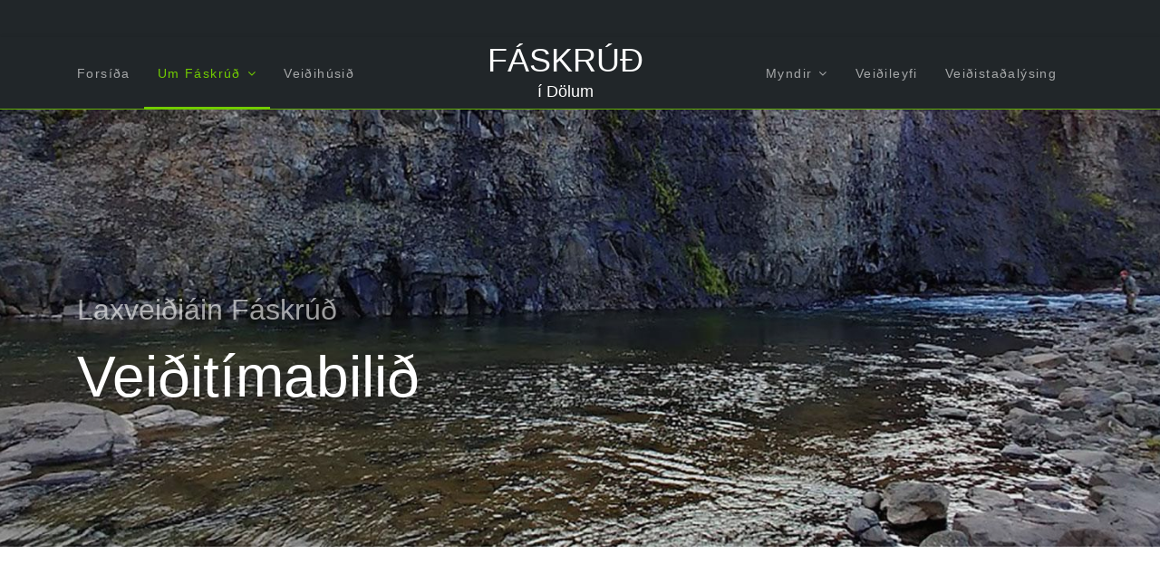

--- FILE ---
content_type: text/html; charset=utf-8
request_url: https://faskrud.is/um-faskrud_/veiditimabil_faskrud
body_size: 5116
content:

<!doctype html>
<html lang="en-gb" dir="ltr">
    <head>
        <meta charset="utf-8">
        <meta name="viewport" content="width=device-width, initial-scale=1, shrink-to-fit=no">
        <link rel="canonical" href="https://faskrud.is/um-faskrud_/veiditimabil_faskrud">
        <base href="https://faskrud.is/um-faskrud_/veiditimabil_faskrud" />
	<meta http-equiv="content-type" content="text/html; charset=utf-8" />
	<meta name="rights" content="© Allur réttur áskilinn." />
	<meta name="description" content="Fáskrúð í Dölum er einstaklega falleg, fjölbreytt og skemmtileg laxveiðiá í stórbrotnu umhverfi. Hún á upptök sín á Gaflfellsheiði tugi kílómetra frá sjó og fellur svo til sjávar í Hvammsfjörð um 8 km fyrir norðan Búðardal." />
	<meta name="generator" content="HELIX_ULTIMATE_GENERATOR_TEXT" />
	<title>Fáskrúð í Dölum - Veiðitímabil</title>
	<link href="/images/favicon.png" rel="shortcut icon" type="image/vnd.microsoft.icon" />
	<link href="/components/com_sppagebuilder/assets/css/font-awesome-5.min.css" rel="stylesheet" type="text/css" />
	<link href="/components/com_sppagebuilder/assets/css/font-awesome-v4-shims.css" rel="stylesheet" type="text/css" />
	<link href="/components/com_sppagebuilder/assets/css/animate.min.css" rel="stylesheet" type="text/css" />
	<link href="/components/com_sppagebuilder/assets/css/sppagebuilder.css" rel="stylesheet" type="text/css" />
	<link href="/components/com_sppagebuilder/assets/css/magnific-popup.css" rel="stylesheet" type="text/css" />
	<link href="//fonts.googleapis.com/css?family=Poppins:100,100italic,200,200italic,300,300italic,400,400italic,500,500italic,600,600italic,700,700italic,800,800italic,900,900italic&display=swap" rel="stylesheet" type="text/css" />
	<link href="/components/com_sppagebuilder/assets/css/leaflet.css" rel="stylesheet" type="text/css" />
	<link href="/plugins/system/jce/css/content.css?aa754b1f19c7df490be4b958cf085e7c" rel="stylesheet" type="text/css" />
	<link href="/templates/shaper_wayne_corp/css/bootstrap.min.css" rel="stylesheet" type="text/css" />
	<link href="/plugins/system/helixultimate/assets/css/system-j3.min.css" rel="stylesheet" type="text/css" />
	<link href="/templates/shaper_wayne_corp/css/font-awesome.min.css" rel="stylesheet" type="text/css" />
	<link href="/templates/shaper_wayne_corp/css/template.css" rel="stylesheet" type="text/css" />
	<link href="/templates/shaper_wayne_corp/css/presets/default.css" rel="stylesheet" type="text/css" />
	<link href="/templates/shaper_wayne_corp/css/custom.css" rel="stylesheet" type="text/css" />
	<style type="text/css">
.sp-page-builder .page-content #UmFaskrud{padding-top:80px;padding-right:0px;padding-bottom:80px;padding-left:0px;margin-top:140px;margin-right:0px;margin-bottom:0px;margin-left:0px;}@media (max-width:767px) { .sp-page-builder .page-content #UmFaskrud{padding-top:0px;padding-right:0px;padding-bottom:40px;padding-left:0px;margin-top:40px;margin-right:0px;margin-bottom:0px;margin-left:0px;} }#column-id-1544848631301{box-shadow:0 0 0 0 #fff;}@media (max-width:767px) { #column-id-1544848631301{padding-top:50px;padding-right:0px;padding-bottom:50px;padding-left:0px;} }#sppb-addon-wrapper-1544848631303 {margin:0 0 30px 0;}#sppb-addon-1544848631303 {box-shadow:0 0 0 0 #ffffff;}@media (min-width:768px) and (max-width:991px) {#sppb-addon-wrapper-1544848631303 {margin-top:0;margin-right:0;margin-bottom:20px;margin-left:0;}}@media (max-width:767px) {#sppb-addon-wrapper-1544848631303 {margin-top:0;margin-right:0;margin-bottom:10px;margin-left:0;}}#sppb-addon-1544848631303 .sppb-addon-image-overlay{background-color:rgba(119, 219, 31, .5);}@media (max-width:767px) { #column-id-1544848631304{padding-top:50px;padding-right:0px;padding-bottom:50px;padding-left:0px;} }#sppb-addon-wrapper-1544848631306 {width:80%;}#sppb-addon-1544848631306 {box-shadow:0 0 0 0 #ffffff;}@media (max-width:767px) {#sppb-addon-wrapper-1544848631306 {width:100%;}}#sppb-addon-1544848631306 h3.sppb-addon-title {margin:0px 0px 0px 0px; text-transform:none; padding:0px 0px 0px 0px; }#sppb-addon-1544851302293 {box-shadow:0 0 0 0 #ffffff;}#sppb-addon-1544851302293 .sppb-divider {margin-top:22px;margin-bottom:12px;border-bottom-width:1px;border-bottom-style:solid;border-bottom-color:#cccccc;}@media (min-width:768px) and (max-width:991px) {#sppb-addon-1544851302293 .sppb-divider {margin-top:20px;margin-bottom:20px;}}@media (max-width:767px) {#sppb-addon-1544851302293 .sppb-divider {margin-top:10px;margin-bottom:10px;}}#sppb-addon-wrapper-1544848631308 {margin:0px 0px 20px 0px;}#sppb-addon-1544848631308 {box-shadow:0 0 0 0 #ffffff;}#sppb-addon-1544848631308 .sppb-addon-content { font-family:"Poppins"; }#sppb-addon-1544848631308{ font-size:16px;font-weight:300;line-height:26px; }@media (max-width:767px) {#sppb-addon-1544848631308{ font-size:14px;line-height:24px; }}.sp-page-builder .page-content #section-id-1544854084676{padding-top:0px;padding-right:0px;padding-bottom:0px;padding-left:0px;margin-top:0px;margin-right:0px;margin-bottom:-30px;margin-left:0px;}#column-id-1544854084683{box-shadow:0 0 0 0 #fff;}#sppb-addon-wrapper-1544854084685 {margin:0 0 30px 0;}#sppb-addon-1544854084685 {box-shadow:0 0 0 0 #ffffff;}@media (min-width:768px) and (max-width:991px) {#sppb-addon-wrapper-1544854084685 {margin-top:0;margin-right:0;margin-bottom:20px;margin-left:0;}}@media (max-width:767px) {#sppb-addon-wrapper-1544854084685 {margin-top:0;margin-right:0;margin-bottom:10px;margin-left:0;}}#sppb-addon-1544854084685 .sppb-addon-openstreetmap {height:400px;}.wayne-corp-service-box .sppb-media .sppb-addon-title, .hero-feature-list .sppb-addon-title.sppb-feature-box-title{font-family: 'Helvetica', sans-serif;text-decoration: none;}
.speasyimagegallery-image-title {
    font-size: 16px;
    font-weight: 700;
    display: block;
    display: none;
}body{font-family: 'Helvetica', sans-serif;font-size: 14px;font-weight: 400;text-decoration: none;}
h1{font-family: 'Helvetica', sans-serif;font-size: 58px;font-weight: 300;text-decoration: none;}
h2{font-family: 'Helvetica', sans-serif;font-size: 16px;font-weight: 300;text-decoration: none;}
h3{font-family: 'Helvetica', sans-serif;font-size: 32px;font-weight: 300;text-decoration: none;}
h4{font-family: 'Helvetica', sans-serif;font-size: 16px;font-weight: 300;text-decoration: none;}
.sp-megamenu-parent > li > a, .sp-megamenu-parent > li > span, .sp-megamenu-parent .sp-dropdown li.sp-menu-item > a{font-family: 'Helvetica', sans-serif;font-size: 14px;font-weight: 400;text-decoration: none;}
.hero-section .sppb-addon-title.animated-heading-text, .sppb-addon-animated-number > .sppb-addon-content .sppb-animated-number{font-family: 'Helvetica', sans-serif;font-weight: 700;text-decoration: none;}
#sp-section-3{ margin:-20px 0px 0px 0px; }#sp-bottom-top{ background-color:#212629;color:#ffffff; }#sp-bottom-top a{color:#f7f7f7;}#sp-bottom-top a:hover{color:#f7f7f7;}#sp-footer{ background-color:#212629;color:#ffffff; }#sp-footer a{color:#f7f7f7;}#sp-footer a:hover{color:#f7f7f7;}
	</style>
	<script type="application/json" class="joomla-script-options new">{"csrf.token":"92a6d568880c8d465bcaced726c5682b","data":{"breakpoints":{"tablet":991,"mobile":480},"header":{"stickyOffset":"100"}},"system.paths":{"root":"","base":""}}</script>
	<script src="/media/jui/js/jquery.min.js?3e73621a2e569359fdc8e3b573d44245" type="text/javascript"></script>
	<script src="/media/jui/js/jquery-noconflict.js?3e73621a2e569359fdc8e3b573d44245" type="text/javascript"></script>
	<script src="/media/jui/js/jquery-migrate.min.js?3e73621a2e569359fdc8e3b573d44245" type="text/javascript"></script>
	<script src="/components/com_sppagebuilder/assets/js/jquery.parallax.js?efcb014a6f41a6d880968ea58653b58d" type="text/javascript"></script>
	<script src="/components/com_sppagebuilder/assets/js/sppagebuilder.js?efcb014a6f41a6d880968ea58653b58d" defer="defer" type="text/javascript"></script>
	<script src="/components/com_sppagebuilder/assets/js/jquery.magnific-popup.min.js" type="text/javascript"></script>
	<script src="/components/com_sppagebuilder/assets/js/leaflet.js" type="text/javascript"></script>
	<script src="/components/com_sppagebuilder/assets/js/leaflet.provider.js" type="text/javascript"></script>
	<script src="/templates/shaper_wayne_corp/js/popper.min.js" type="text/javascript"></script>
	<script src="/templates/shaper_wayne_corp/js/bootstrap.min.js" type="text/javascript"></script>
	<script src="/templates/shaper_wayne_corp/js/main.js" type="text/javascript"></script>
	<script src="/media/system/js/core.js?3e73621a2e569359fdc8e3b573d44245" type="text/javascript"></script>
	<script type="text/javascript">
;(function ($) {
	$.ajaxSetup({
		headers: {
			'X-CSRF-Token': Joomla.getOptions('csrf.token')
		}
	});
})(jQuery);template="shaper_wayne_corp";
	</script>
	<meta property="og:title" content="Veiðitímabil" />
	<meta property="og:type" content="website" />
	<meta property="og:url" content="https://faskrud.is/um-faskrud_/veiditimabil_faskrud" />
	<meta property="fb:app_id" content="vefstjori" />
	<meta property="og:site_name" content="Fáskrúð í Dölum" />
	<meta name="twitter:card" content="summary" />
	<meta name="twitter:site" content="Fáskrúð í Dölum" />
    </head>
    <body class="site helix-ultimate hu com_sppagebuilder com-sppagebuilder view-page layout-default task-none itemid-323 en-gb ltr layout-fluid offcanvas-init offcanvs-position-left">
    
    <div class="body-wrapper">
        <div class="body-innerwrapper">
                        
<section id="sp-top-bar" class="hidden">

						<div class="container">
				<div class="container-inner">
			
	
<div class="row">
	<div id="sp-top1" class="col-sm-6 col-md-6 col-lg-12 "><div class="sp-column "></div></div></div>
							</div>
			</div>
			
</section>
<header id="sp-header" >

						<div class="container">
				<div class="container-inner">
			
	
<div class="row">
	<div id="sp-menu1" class="col-5 col-sm-5 col-md-5 col-lg-5 col-xl-5 "><div class="sp-column  d-flex align-items-center"><nav class="sp-megamenu-wrapper" role="navigation"><a id="offcanvas-toggler" aria-label="Navigation" class="offcanvas-toggler-left d-block d-lg-none" href="#"><div class="icon-bar"><span></span><span></span><span></span></div></a><ul class="sp-megamenu-parent menu-animation-fade-up d-none d-lg-block"><li class="sp-menu-item"><a   href="/"  >Forsíða</a></li><li class="sp-menu-item sp-has-child active"><a   href="/um-faskrud_"  >Um Fáskrúð</a><div class="sp-dropdown sp-dropdown-main sp-menu-right" style="width: 240px;"><div class="sp-dropdown-inner"><ul class="sp-dropdown-items"><li class="sp-menu-item"><a   href="/um-faskrud_/laxveidiain"  >Laxveiðiáin</a></li><li class="sp-menu-item"><a   href="https://faskrud.is/images/Skjol/Veidiort_uppfaert_Jun2023.pdf"  >Veiðikort</a></li><li class="sp-menu-item current-item active"><a aria-current="page"  href="/um-faskrud_/veiditimabil_faskrud"  >Veiðitímabil</a></li><li class="sp-menu-item"><a  rel="noopener noreferrer" href="https://www.hafogvatn.is/static/research/files/hv2017-039.pdf" target="_blank"  >Seiðatalning 2017</a></li></ul></div></div></li><li class="sp-menu-item"><a   href="/veidihus"  >Veiðihúsið</a></li></ul></nav></div></div><div id="sp-logo" class="col-3 col-sm-3 col-md-3 col-lg-2 col-xl-3 "><div class="sp-column  d-flex align-items-center"><span class="logo"><a href="/">FÁSKRÚÐ<br /><span style="margin-top: -5px; font-size: 18px;">í Dölum</span></a></span></div></div><div id="sp-menu2" class="col-4 col-sm-4 col-md-4 col-lg-5 col-xl-4 "><div class="sp-column  d-flex align-items-center"><nav class="sp-megamenu-wrapper" role="navigation"><ul class="sp-megamenu-parent menu-animation-fade-up d-none d-lg-block"><li class="sp-menu-item sp-has-child"><a   href="/gallery"  >Myndir</a><div class="sp-dropdown sp-dropdown-main sp-menu-right" style="width: 240px;"><div class="sp-dropdown-inner"><ul class="sp-dropdown-items"><li class="sp-menu-item"><a   href="/gallery/laxveidiain_faskrud"  >Laxveiðiáin Fáskrúð</a></li><li class="sp-menu-item"><a   href="/gallery/veidihusid-ljarskogur"  >Veiðihúsið - Ljárskógar</a></li><li class="sp-menu-item"><a   href="/gallery/dronaflug-yfir-faskrud"  >Drónaflug yfir Fáskrúð</a></li></ul></div></div></li><li class="sp-menu-item"><a   href="/veidileyfi"  >Veiðileyfi</a></li><li class="sp-menu-item"><a  href="https://www.faskrud.is/images/Veidilysing/Faskrudlysing_master_2024_opt.pdf" onclick="window.open(this.href, 'targetWindow', 'toolbar=no,location=no,status=no,menubar=no,scrollbars=yes,resizable=yes,');return false;" >Veiðistaðalýsing</a></li></ul></nav></div></div></div>
							</div>
			</div>
			
</header>
<section id="sp-section-3" >

				
	
<div class="row">
	<div id="sp-title" class="col-lg-12 "><div class="sp-column "><div class="sp-page-title"style="background-image: url(/images/2018/12/15/Vidbjodur_1920_600.jpg);"><div class="container"><h2 class="sp-page-title-heading">Laxveiðiáin Fáskrúð</h2><h3 class="sp-page-title-sub-heading">Veiðitímabilið</h3></div></div></div></div></div>
				
</section>
<section id="sp-main-body" >

				
	
<div class="row">
	
<main id="sp-component" class="col-lg-12 ">
	<div class="sp-column ">
		<div id="system-message-container">
	</div>


		
		
<div id="sp-page-builder" class="sp-page-builder  page-36">

	
	<div class="page-content">
				<section id="UmFaskrud" class="sppb-section sppb-section-content-center" ><div class="sppb-row-overlay"></div><div class="sppb-row-container"><div class="sppb-row sppb-align-center"><div class="sppb-col-md-6 sppb-col-sm-5 sppb-order-sm-6 sppb-order-xs-12" id="column-wrap-id-1544848631301"><div id="column-id-1544848631301" class="sppb-column" ><div class="sppb-column-addons"><div id="sppb-addon-wrapper-1544848631303" class="sppb-addon-wrapper"><div id="sppb-addon-1544848631303" class="clearfix "     ><div class="sppb-addon sppb-addon-single-image sppb-text-center "><div class="sppb-addon-content"><div class="sppb-addon-single-image-container"><div class="sppb-addon-image-overlay"></div><a class="sppb-magnific-popup sppb-addon-image-overlay-icon" data-popup_type="image" data-mainclass="mfp-no-margins mfp-with-zoom" href="/images/2018/12/15/neri-stapakvorn.jpg">+</a><img class="sppb-img-responsive" src="/images/2018/12/15/neri-stapakvorn.jpg"  alt="Áramótastrengur - Fáskrúð í Dölum" title=""   /></div></div></div></div></div></div></div></div><div class="sppb-col-md-6 sppb-order-sm-6 sppb-order-xs-12" id="column-wrap-id-1544848631304"><div id="column-id-1544848631304" class="sppb-column" ><div class="sppb-column-addons"><div id="sppb-addon-wrapper-1544848631306" class="sppb-addon-wrapper"><div id="sppb-addon-1544848631306" class="clearfix "     ><div class="sppb-addon sppb-addon-header text-color-dark6 sppb-text-left"><h3 class="sppb-addon-title">Veiðitímabilið</h3></div></div></div><div id="sppb-addon-wrapper-1544851302293" class="sppb-addon-wrapper"><div id="sppb-addon-1544851302293" class="clearfix "     ><div class="sppb-addon-divider-wrap "><div class="sppb-divider sppb-divider-border link-color-opt3"></div></div></div></div><div id="sppb-addon-wrapper-1544848631308" class="sppb-addon-wrapper"><div id="sppb-addon-1544848631308" class="clearfix "     ><div class="sppb-addon sppb-addon-text-block  "><div class="sppb-addon-content"><p>Veitt er frá 30. júní til 30. september ár hvert. Veiði hefst eftir hádegi á komudegi og lýkur kl. 13 á brottfarardegi.</p>
<p>Veitt er frá kl. 7-13 og kl. 16-22 fram til 17. ágúst. Þann 17. ágúst er seinni vaktin færð fram um klukkutíma eða frá kl. 15-21.</p>
<p>Veiðimenn mega koma í veiðihús klukkustund fyrir veiðitíma og skulu vera búnir að rýma hús eigi síðar en klukkustund eftir að veiðitíma lýkur.</p></div></div></div></div></div></div></div></div></div></section><div id="section-id-1544854084676" class="sppb-section" ><div class="sppb-row-overlay"></div><div class="sppb-container-inner"><div class="sppb-row"><div class="sppb-col-md-12" id="column-wrap-id-1544854084683"><div id="column-id-1544854084683" class="sppb-column" ><div class="sppb-column-addons"><div id="sppb-addon-wrapper-1544854084685" class="sppb-addon-wrapper"><div id="sppb-addon-1544854084685" class="clearfix "     ><div class="sppb-addon-openstreetmap-wrapper"><div class="sppb-addon-content"><div id="sppb-addon-osm-1544854084685" class="sppb-addon-openstreetmap " data-location='[{"address":"Vei\u00f0ih\u00fasi\u00f0 F\u00e1skr\u00fa\u00f0","latitude":"65.162367","longitude":" -21.695767","custom_icon":""}]' data-mapstyle="CartoDB.Voyager" data-mapzoom="8" data-mousescroll="0" data-dragging="1" data-zoomcontrol="1" data-attribution="1"></div></div></div></div></div></div></div></div></div></div></div>
			</div>
</div>



			</div>
</main>
</div>
				
</section>
<section id="sp-bottom-top" >

						<div class="container">
				<div class="container-inner">
			
	
<div class="row">
	<div id="sp-bottom-top1" class="col-lg-12 "><div class="sp-column "><ul class="social-icons"><li class="social-icon-facebook"><a target="_blank" href="https://www.facebook.com/F%C3%A1skr%C3%BA%C3%B0-%C3%AD-D%C3%B6lum-2192898267396518/" aria-label="facebook"><span class="fa fa-facebook" aria-hidden="true"></span></a></li></ul></div></div></div>
							</div>
			</div>
			
</section>
<footer id="sp-footer" >

						<div class="container">
				<div class="container-inner">
			
	
<div class="row">
	<div id="sp-footer1" class="col-lg-6 "><div class="sp-column "><span class="sp-copyright">© 2019 - 2024 Fáskrúð í Dölum</span></div></div><div id="sp-footer2" class="col-lg-6 "><div class="sp-column "><div class="sp-module "><div class="sp-module-content"><div class="mod-sppagebuilder  sp-page-builder" data-module_id="109">
	<div class="page-content">
		<div id="section-id-1542957017160" class="sppb-section" ><div class="sppb-row-overlay"></div><div class="sppb-container-inner"><div class="sppb-row"><div class="sppb-col-md-12" id="column-wrap-id-1542957017159"><div id="column-id-1542957017159" class="sppb-column" ><div class="sppb-column-addons"><div id="sppb-addon-wrapper-1542957017163" class="sppb-addon-wrapper"><div id="sppb-addon-1542957017163" class="clearfix "     ><div class="sppb-addon sppb-addon-text-block sppb-text-right "><div class="sppb-addon-content">Design &amp; Developed by Joomshaper</div></div><style type="text/css">#sppb-addon-wrapper-1542957017163 {
margin:0 0 0px 0;}
#sppb-addon-1542957017163 {
	color: rgba(255, 255, 255, 0.3);
	box-shadow: 0 0 0 0 #ffffff;
}
#sppb-addon-1542957017163 {
}
#sppb-addon-1542957017163.sppb-element-loaded {
}
@media (min-width: 768px) and (max-width: 991px) {#sppb-addon-1542957017163 {}#sppb-addon-wrapper-1542957017163 {margin-top: 0;margin-right: 0;margin-bottom: 0px;margin-left: 0;}}@media (max-width: 767px) {#sppb-addon-1542957017163 {}#sppb-addon-wrapper-1542957017163 {margin-top: 0;margin-right: 0;margin-bottom: 0px;margin-left: 0;}}#sppb-addon-1542957017163 .sppb-addon-content { font-family: "Poppins"; }
</style><style type="text/css">#sppb-addon-1542957017163{ font-size: 12px;font-weight: 300;line-height: 20px; }@media (min-width: 768px) and (max-width: 991px) {}@media (max-width: 767px) {}</style></div></div></div></div></div></div></div></div><style type="text/css">.sp-page-builder .page-content #section-id-1542957017160{padding-top:0px;padding-right:0px;padding-bottom:0px;padding-left:0px;margin-top:0px;margin-right:0px;margin-bottom:0px;margin-left:0px;}#column-id-1542957017159{box-shadow:0 0 0 0 #fff;}</style>	</div>
</div>
</div></div></div></div></div>
							</div>
			</div>
			
</footer>        </div>
    </div>

    <!-- Off Canvas Menu -->
    <div class="offcanvas-overlay"></div>
    <div class="offcanvas-menu">
        <a href="#" class="close-offcanvas"><span class="fa fa-remove"></span></a>
        <div class="offcanvas-inner">
                            <div class="sp-module "><div class="sp-module-content"><ul class="menu">
<li class="item-325"><a href="/" >Forsíða</a></li><li class="item-326 alias-parent-active"><a href="/um-faskrud_" >Um Fáskrúð</a></li><li class="item-347"><a href="/um-faskrud_/laxveidiain" >- Laxveidiáin</a></li><li class="item-349"><a href="https://faskrud.is/images/Skjol/Veidiort_uppfaert_Jun2023.pdf" >- Veiðikort</a></li><li class="item-406"><a href="https://www.hafogvatn.is/static/research/files/hv2017-039.pdf" target="_blank" rel="noopener noreferrer">- Seiðatalning</a></li><li class="item-328 current active"><a href="/um-faskrud_/veiditimabil_faskrud" >- Veiðitímabil</a></li><li class="item-327"><a href="/veidihus" >Veiðihúsið</a></li><li class="item-348"><a href="https://www.faskrud.is/images/Veidilysing/Faskrudlysing_master_2024_opt.pdf" target="_blank" rel="noopener noreferrer">Veiðistaðalýsing</a></li><li class="item-329"><a href="/gallery" >Myndir</a></li><li class="item-351"><a href="/gallery/veidihusid-ljarskogur" >- Veiðihúsið Ljárskógar</a></li><li class="item-350"><a href="/gallery/laxveidiain_faskrud" >- Laxveiðiáin Fáskrúð í Dölum</a></li><li class="item-352"><a href="/gallery/dronaflug-yfir-faskrud" >- Drónaflug yfir Fáskrúð</a></li><li class="item-330"><a href="/veidileyfi" >Veiðileyfi, bókanir og aðrar upplýsingar</a></li></ul>
</div></div>
                    </div>
    </div>

    
    
    
    <!-- Go to top -->
            <a href="#" class="sp-scroll-up" aria-label="Scroll Up"><span class="fa fa-chevron-up" aria-hidden="true"></span></a>
    
    </body>
</html>

--- FILE ---
content_type: text/css
request_url: https://faskrud.is/templates/shaper_wayne_corp/css/presets/default.css
body_size: 275
content:
body,.sp-preloader{background-color:#ffffff;color:#2d2f31}.sp-preloader>div{background:#72cc00}.sp-preloader>div:after{background:#ffffff}#sp-top-bar{background:rgba(33, 38, 41, 0.8);color:#ffffff}#sp-top-bar a{color:#ffffff}a{color:#72cc00}a:hover,a:focus,a:active{color:#83d42d}.tags>li{display:inline-block}.tags>li a{background:rgba(114, 204, 0, 0.1);color:#72cc00}.tags>li a:hover{background:#83d42d}.article-social-share .social-share-icon ul li a{color:#2d2f31}.article-social-share .social-share-icon ul li a:hover,.article-social-share .social-share-icon ul li a:focus{background:#72cc00}.sp-megamenu-parent>li>a{color:#ffffff}.sp-megamenu-parent>li:hover>a{color:#72cc00}.sp-megamenu-parent>li.active>a,.sp-megamenu-parent>li.active:hover>a{color:#7fd622}.sp-megamenu-parent .sp-dropdown .sp-dropdown-inner{background:#252525}.sp-megamenu-parent .sp-dropdown li.sp-menu-item>a{color:#ffffff}.sp-megamenu-parent .sp-dropdown li.sp-menu-item>a:hover{color:#72cc00}.sp-megamenu-parent .sp-dropdown li.sp-menu-item.active>a{color:#7fd622}.sp-megamenu-parent .sp-mega-group>li>a{color:#ffffff}#offcanvas-toggler>.fa{color:#ffffff}#offcanvas-toggler>.fa:hover,#offcanvas-toggler>.fa:focus,#offcanvas-toggler>.fa:active{color:#72cc00}.offcanvas-menu{background-color:#252525;color:#ffffff}.offcanvas-menu .offcanvas-inner .sp-module ul>li a,.offcanvas-menu .offcanvas-inner .sp-module ul>li span{color:#ffffff}.offcanvas-menu .offcanvas-inner .sp-module ul>li a:hover,.offcanvas-menu .offcanvas-inner .sp-module ul>li a:focus,.offcanvas-menu .offcanvas-inner .sp-module ul>li span:hover,.offcanvas-menu .offcanvas-inner .sp-module ul>li span:focus{color:#72cc00}.offcanvas-menu .offcanvas-inner .sp-module ul>li.menu-parent>a>.menu-toggler,.offcanvas-menu .offcanvas-inner .sp-module ul>li.menu-parent>.menu-separator>.menu-toggler{color:rgba(255, 255, 255, 0.5)}.offcanvas-menu .offcanvas-inner .sp-module ul>li ul li a{color:rgba(255, 255, 255, 0.8)}.btn-primary,.sppb-btn-primary{border-color:#72cc00;background-color:#72cc00}.btn-primary:hover,.sppb-btn-primary:hover{border-color:#83d42d;background-color:#83d42d}ul.social-icons>li a:hover{color:#72cc00}.sp-page-title{background-color:#72cc00}.layout-boxed .body-innerwrapper{background:#ffffff}.sp-module ul>li>a{color:#2d2f31}.sp-module ul>li>a:hover{color:#72cc00}.sp-module .latestnews>div>a{color:#2d2f31}.sp-module .latestnews>div>a:hover{color:#72cc00}.sp-module .tagscloud .tag-name:hover{background:#72cc00}.search .btn-toolbar button{background:#72cc00}#sp-footer,#sp-bottom{background:#212629;color:#ffffff}#sp-footer a,#sp-bottom a{color:#ffffff}#sp-footer a:hover,#sp-footer a:active,#sp-footer a:focus,#sp-bottom a:hover,#sp-bottom a:active,#sp-bottom a:focus{color:#ffffff}#sp-bottom .sp-module-content .latestnews>li>a>span{color:#ffffff}.sp-comingsoon body{background-color:#72cc00}.pagination>li>a,.pagination>li>span{color:#2d2f31}.pagination>li>a:hover,.pagination>li>a:focus,.pagination>li>span:hover,.pagination>li>span:focus{color:#2d2f31}.pagination>.active>a,.pagination>.active>span{border-color:#72cc00;background-color:#72cc00}.pagination>.active>a:hover,.pagination>.active>a:focus,.pagination>.active>span:hover,.pagination>.active>span:focus{border-color:#72cc00;background-color:#72cc00}.error-code,.coming-soon-number{color:#72cc00}

--- FILE ---
content_type: text/css
request_url: https://faskrud.is/templates/shaper_wayne_corp/css/custom.css
body_size: 316
content:
#sp-header {
    height: 80px;
    background-color: #212629;
    border-bottom: 1px solid rgba(114, 204, 0, .8);
}

#sp-header .logo {
    height:80px;
    margin-left: -22px;
    display: inline-flex;
    align-items: center;
}

#sp-header .logo a {
    font-size: 36px;
    line-height: 0.8;
    margin: 0;
    padding: 0;
    color: #fff;
}

.header-wrapper {
    background-color: #212629;
    position: inherit;
}

#sp-header {
    left: 0;
    position: relative;
    top: 20px;
    width: 100%;
    z-index: 99;
    box-shadow: 0 0 4px 0 rgba(0, 0, 0, 0.10);
    transition: 0.3s;
}

.offcanvas-menu .offcanvas-inner .sp-module ul > li ul li a {
    font-size: 18px;
    line-height: 36px;
}
.sp-megamenu-parent > li > a, .sp-megamenu-parent > li > span {
    display: inline-block;
    padding: 0 15px;
    line-height: 80px;
    font-size: 14px;
    margin: 0;
}

#sp-top-bar {
    background: none;
    color: #fff;
}

.sp-page-title:after {
  content: "";
  position: absolute;
  width: 100%;
  height: 100%;
  top: 0;
  left: 0;
  background-color: #212629;
  opacity: 0.1;
  z-index: -1;
}

.hero-section:before {
  content: "";
  position: absolute;
  top: 0;
  bottom: 0;
  left: 0;
  right: 0;
  opacity: 0.1;
  background: #212629;
}

.hero-section2:before {
  content: "";
  position: absolute;
  top: 0;
  bottom: 0;
  left: 0;
  right: 0;
  opacity: 0.1;
  background: #212629;
}

h2.sppb-addon-title {
    margin-bottom: 13px;
    color: #72cc00;
}


/****  OFFCANVAS MENU ****/

.offcanvas-menu {
    background-color: #37363b;
    color: #fff;
    
}

#offcanvas-toggler.offcanvas-toggler-right {
    float: right;
    margin-left: 50px;
    color: #72cc00;
}

#offcanvas-toggler {
    display: block;
    height: 80px;
    line-height: 80px;
    font-size: 20px;
    color: #72cc00;
}

.offcanvas-menu .offcanvas-inner .sp-module ul > li a, .offcanvas-menu .offcanvas-inner .sp-module ul > li span {
    color: #ffffff;
}

.icon-bar {
    display: inline-block;
    width: 25px;
    height: 16px;
    position: relative;
    
}

.graenn_takki {
  background: #72cc00;
    padding: 15px 30px;
    border-radius: 45px;
    color: #fff;
  
  
}

.sppb-text-right {
    text-align: right;
    display: none;
}

.speasyimagegallery-gallery .speasyimagegallery-gallery-item > div .speasyimagegallery-gallery-item-content {
    top: 50%;
    bottom: inherit;
    left: 30px;
    right: 30px;
    transform: translateY(-50%);
    text-align: center;
    display: none;
}

@media (max-width: 900px)
#sp-header .logo {
    float: left;
    align-items: baseline;
}